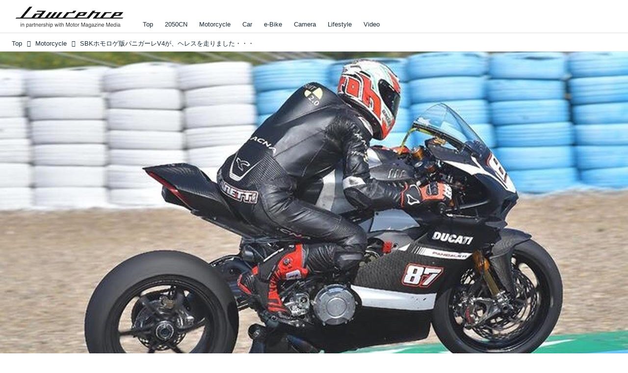

--- FILE ---
content_type: text/html; charset=utf-8
request_url: https://www.google.com/recaptcha/api2/aframe
body_size: 266
content:
<!DOCTYPE HTML><html><head><meta http-equiv="content-type" content="text/html; charset=UTF-8"></head><body><script nonce="M6_cS7MISFuWDAZyl-x8sQ">/** Anti-fraud and anti-abuse applications only. See google.com/recaptcha */ try{var clients={'sodar':'https://pagead2.googlesyndication.com/pagead/sodar?'};window.addEventListener("message",function(a){try{if(a.source===window.parent){var b=JSON.parse(a.data);var c=clients[b['id']];if(c){var d=document.createElement('img');d.src=c+b['params']+'&rc='+(localStorage.getItem("rc::a")?sessionStorage.getItem("rc::b"):"");window.document.body.appendChild(d);sessionStorage.setItem("rc::e",parseInt(sessionStorage.getItem("rc::e")||0)+1);localStorage.setItem("rc::h",'1769789569898');}}}catch(b){}});window.parent.postMessage("_grecaptcha_ready", "*");}catch(b){}</script></body></html>